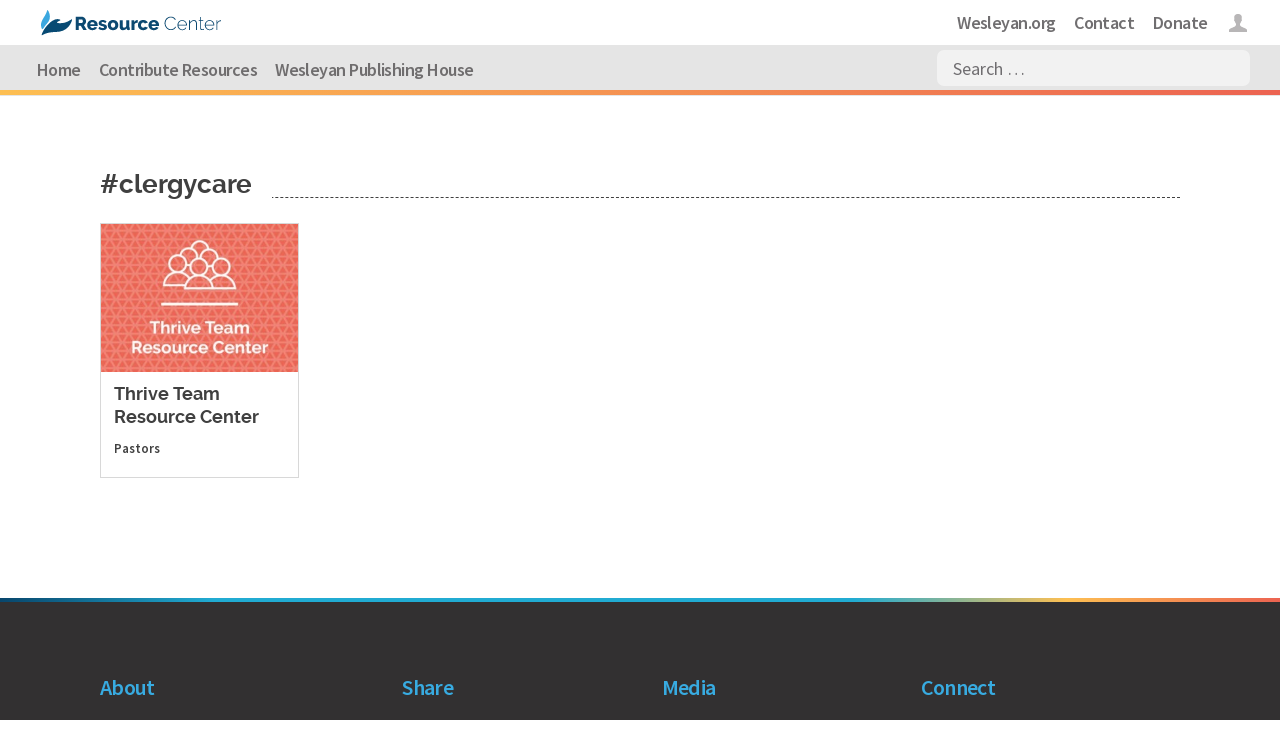

--- FILE ---
content_type: text/css
request_url: https://resources.wesleyan.org/wp-content/themes/Divi-Wesleyan-Church/style.min.css?ver=24.07.4
body_size: 9285
content:
@font-face{font-family:Raleway TWC;font-style:italic;font-weight:600;src:url(fonts/ralewaytwc-semibolditalic-webfont.woff2) format("woff2"),url(fonts/ralewaytwc-semibolditalic-webfont.woff) format("woff")}@font-face{font-family:Raleway TWC;font-style:italic;font-weight:600;src:url(fonts/ralewaytwc-semibold-webfont.woff2) format("woff2"),url(fonts/ralewaytwc-semibold-webfont.woff) format("woff")}@font-face{font-family:Raleway TWC;font-style:normal;font-weight:700;src:url(fonts/ralewaytwc-bold-webfont.woff2) format("woff2"),url(fonts/ralewaytwc-bold-webfont.woff) format("woff")}@font-face{font-family:Raleway TWC;font-style:italic;font-weight:700;src:url(fonts/ralewaytwc-bolditalic-webfont.woff2) format("woff2"),url(fonts/ralewaytwc-bolditalic-webfont.woff) format("woff")}@font-face{font-family:Raleway TWC;font-style:normal;font-weight:800;src:url(fonts/ralewaytwc-extrabold-webfont.woff2) format("woff2"),url(fonts/ralewaytwc-extrabold-webfont.woff) format("woff")}@font-face{font-family:Raleway TWC;font-style:italic;font-weight:800;src:url(fonts/ralewaytwc-extrabolditalic-webfont.woff2) format("woff2"),url(fonts/ralewaytwc-extrabolditalic-webfont.woff) format("woff")}sup{bottom:1ex;font-size:smaller}#wpadminbar .screen-reader-shortcut{top:-200em}.et_pb_member_social_links .et_pb_google_icon:before{content:"\e076"!important}@media (max-width:980px){.et_pb_section{padding:35px 0}.et_pb_fullwidth_section{padding:0}.et_pb_row{width:87%}.et_pb_column .et_pb_row_inner,.et_pb_row{padding:0}.et_pb_column .et_pb_widget:nth-child(n){margin:0!important}.et_pb_column_1_3+.et_pb_column_1_3{padding-bottom:0!important;padding-top:50px}.et_pb_section .et_pb_column .et_pb_module{margin-bottom:10px}.mobile-spacing.et_pb_section{padding:50px 0 30px}.mobile-spacing .et_pb_column .et_pb_row_inner,.mobile-spacing .et_pb_row{padding:0}.mobile-spacing .et_pb_section .et_pb_column .et_pb_module{margin-bottom:30px}.no-mobile-spacing .et_pb_column_1_3+.et_pb_column_1_3{padding-top:0}.et_pb_fullwidth_menu .et_pb_row{min-height:52px}}.et_pb_section_video_bg>.mejs-video{-webkit-transform:translateY(-50%);top:50%;transform:translateY(-50%)}.fluid-width-video-wrapper{overflow:hidden}.et_pb_carousel_item:after{padding-top:56%}@media (max-width:600px){.et_pb_fullwidth_header .et_pb_fullwidth_header_container .et_pb_button_one,.et_pb_fullwidth_header .et_pb_fullwidth_header_container .et_pb_button_two{display:block!important;margin-left:0}}.et_pb_image_container img,.et_pb_post a img{vertical-align:top}body{-webkit-font-variant-ligatures:none;font-variant-ligatures:none}.button,.et_pb_button{font-family:Source Sans Pro,Helvetica,Arial,sans-serif!important;font-weight:700}.button,.button:hover,.et_pb_button,.et_pb_button:hover{letter-spacing:-.03em!important}a.bigblue.big-button,a.smallblue.small-button{background:transparent;border:2px solid #3dbbba!important;border-radius:7px;box-shadow:none;color:#404040!important;display:inline-block;font-family:Source Sans Pro,Helvetica,Arial,sans-serif!important;font-size:18px;font-weight:700!important;line-height:1.7em!important;margin-bottom:20px;padding:.4em 1em;text-shadow:none;transition:all .2s}a.bigblue.big-button{display:block;text-align:center}a.bigblue.big-button:hover,a.smallblue.small-button:hover{background:#3dbbba!important;color:#fefefe!important}body #page-container a.et_pb_button.et_pb_module,body #page-container a.et_pb_button.et_pb_module:hover{padding-left:1em!important;padding-right:1em!important}body #page-container a.et_pb_button.et_pb_module:after{display:none}blockquote{background:#e4e4e4;border:none;border-radius:12px;margin:20px 0 50px;padding:35px 40px 35px 50px}#left-area ul,.comment-content ul,.entry-content ul,.et_pb_text.et_pb_module ul,body.et-pb-preview #main-content .container ul{padding:0 0 1em 41px}#left-area ol,.comment-content ol,.entry-content ol,.et_pb_text.et_pb_module ol,body.et-pb-preview #main-content .container ol{list-style-position:outside;padding:0 0 1em 41px}#left-area ol li,#left-area ul li,.entry-content ol li,.entry-content ul li,.et_pb_text.et_pb_module ol li,.et_pb_text.et_pb_module ul li{padding-bottom:5px}.et_gallery_item{float:left;margin:0 2% 7.47% 0;width:32%}hr{border:none;border-bottom:2px solid #fff;margin:20px auto;width:100px}hr.gray,hr.grey{border:none;border-bottom:2px solid #939193;width:100px}.single .entry-content hr{border:none;border-bottom:4px solid #e9e9e9;margin:50px auto;width:100%}.dotted-line,.et_pb_gutters3 .et_pb_column_4_4 .et_pb_module.dotted-line{margin-bottom:43px}.dotted-line h2{background:#fff;display:inline-block;padding-right:20px}.dotted-line:after{border-bottom:1px dashed #404040;content:" ";display:block;margin:-11px 0 0}.aqua.dotted-line:after{border-bottom:1px dashed #3ebcbc}.top-fray-aqua:before,.top-fray-grey:before,.top-fray-white:before{background-position:0 0;background-repeat:repeat-x;content:"";height:10px;position:absolute;top:-9px;width:100%}.top-fray-grey:before{background-image:url(images/top-fray-grey.png)}.top-fray-aqua:before{background-image:url(images/top-fray-aqua.png)}.top-fray-white:before{background-image:url(images/top-fray-white.png)}h1,h2,h3,h4,h5,h6{font-family:Raleway TWC,Raleway,Helvetica,Arial,Lucida,sans-serif}h2{font-size:32px}h3{font-size:37px}h4{font-size:26px}h5{font-size:23px;text-transform:uppercase}h5,h6{padding-bottom:7px}h6{font-size:28px}.et_pb_text.et_pb_module .entry-content h2,.single .entry-content h2{font-family:Raleway TWC,Raleway,Georgia,Times New Roman,serif;font-size:40px;line-height:1.1;margin-top:10px;padding-bottom:20px}.et_pb_text.et_pb_module .entry-content h3,.single .entry-content h3{font-size:29px;line-height:1.25;margin-top:20px;padding-bottom:12px}.et_pb_text.et_pb_module .entry-content h4,.single .entry-content h4{color:#3dbbb8;font-family:ff-market-web,Helvetica,Arial,sans-serif!important;font-size:50px;font-weight:400;line-height:1.2;margin-top:20px}.et_pb_text.et_pb_module .entry-content h5,.single .entry-content h5{font-family:Source Sans Pro,Georgia,Times New Roman,serif;margin-top:20px;text-transform:uppercase}h4.wigettitle{font-size:20px;line-height:1.2}.et_pb_blurb h4 .market,.et_pb_blurb h4.market,h1 .market,h1.market,h2 .market,h2.market,h3 .market,h3.market,h4 .market,h4.market{font-family:ff-market-web,Helvetica,Arial,Lucida,sans-serif!important;font-size:40px;font-weight:400;line-height:1em;padding-bottom:0}.et_pb_blurb h4 .bigger,.et_pb_blurb h4.bigger,.home .et_pb_blurb h4 .market,.home .et_pb_blurb h4.market,.home h1 .market,.home h1.market,.home h2 .market,.home h2.market,.home h3 .market,.home h3.market,.home h4 .market,.home h4.market,h1 .bigger,h1.bigger,h2 .bigger,h2.bigger,h3 .bigger,h3.bigger,h4 .bigger,h4.bigger{font-size:50px}.aqua{color:#3ebcbc!important}.yellow{color:#fdbe52!important}.white{color:#fff!important}.et_pb_blurb h4 .raleway,.et_pb_blurb h4.raleway,h1 .raleway,h1.raleway,h2 .raleway,h2.raleway,h3 .raleway,h3.raleway,h4 .raleway,h4.raleway{font-family:Raleway TWC,Raleway,Helvetica,Arial,Lucida,sans-serif!important;font-size:25px!important}.return{display:block}.et_pb_main_blurb_image{margin-bottom:10px}.et_pb_blurb h4{padding-bottom:12px}.circular-image img,.et_pb_team_member_image img,img.circular-image{border-radius:50%}.wp-caption{background-color:transparent;border:none;line-height:1.5;padding:0}.wp-caption p.wp-caption-text{font-size:13px;text-align:left}p.et_pb_gallery_caption{font-size:14px;padding:0 4px 5px;text-align:center}.rollover{transition:all 1s ease-in-out}.et_pb_blurb_position_left .et_pb_blurb_container,.et_pb_blurb_position_right .et_pb_blurb_container{vertical-align:middle}#sticker{z-index:1!important}.admin-bar .sticky-wrapper.is-sticky #sticker{top:125px!important}.et_pb_fullwidth_menu .fullwidth-menu-nav>ul{padding:10px 0 0!important}.fullwidth-menu li>a{padding-bottom:17px}@media (min-width:768px){.et_pb_fullwidth_menu .fullwidth-menu-nav,.fullwidth-menu{display:inline-block}.et_mobile_nav_menu{display:none}}@media (max-width:766px){.mobile_menu_bar:before{left:56px}.et_pb_fullwidth_menu .mobile_menu_bar:before{color:#4c4f51;top:15px}.et_pb_fullwidth_menu .mobile_menu_bar:after{color:#4c4f51;content:"MENU";cursor:pointer;font-size:20px;font-weight:700;left:-45px;position:relative;top:6px}}.fade-on-hover a:hover{opacity:.7}.et_pb_tabs_controls li{z-index:5!important}.et_pb_tab ul{list-style:disc}.et_pb_tab ol,.et_pb_tab ul{padding-bottom:1em;padding-left:33px}.et_pb_tab ol{list-style:decimal}#et-secondary-nav li ul,#top-header{background-color:#fff!important}#top-header .container{padding-top:0}#et-top-navigation,#top-header .container{font-weight:400}#main-header{z-index:100}#main-header:after{background:#f39058 linear-gradient(90deg,#fdbf52,#ec6351);bottom:0;content:"";display:block;height:5px;position:absolute;width:100%}#main-header .logo_container{left:-3px;margin-top:10px;max-width:50%;position:absolute;top:-15px;white-space:nowrap}#main-header .logo_container #logo{max-width:100%}#et_top_search{margin:0;position:absolute;right:0;top:5px;width:43px}header #et_mobile_nav_menu,header .et_mobile_nav_menu{display:none!important}#et-top-navigation{float:none}#et-secondary-menu>ul>li a{padding-bottom:13px;padding-top:14px}#top-header .menu-blue a,.et-fixed-header#top-header .menu-blue a{color:#38abe1}#top-header .menu-icons a{padding-left:17px}#top-header .menu-icons a,#top-header .menu-icons a:hover{color:#fff;width:0}#top-header .custom-menu-icon-user a,.et-fixed-header#top-header .custom-menu-icon-user a{background:url(images/icon-user.svg) no-repeat 50%;color:transparent;font-size:10px;height:30px;padding-top:.9em;width:24px}#et_search_icon:before{content:url(images/icon-search-mobile.svg)}@media screen and (min-width:890px){body.admin-bar.et_fixed_nav.et_secondary_nav_enabled #main-header,body.admin-bar.et_non_fixed_nav.et_transparent_nav.et_secondary_nav_enabled #main-header{top:77px!important}body.et_fixed_nav.et_secondary_nav_enabled #main-header{top:50px!important}}.et_show_nav #page-container{margin-top:14px!important;padding-top:80px!important}#et_search_icon:before{content:none}span.et_close_search_field{width:36px}@media screen and (max-width:889px){.et_search_form_container.et_pb_search_form_hidden{height:0!important}.et-search-form input::-webkit-input-placeholder{color:#706e70!important}.et-search-form input:-ms-input-placeholder,.et-search-form input::-ms-input-placeholder{color:#706e70!important}.et-search-form input::placeholder{color:#706e70!important}.container.et_pb_menu_hidden,.container.et_search_form_container.et_pb_search_visible,.et-search-form input,.et_fixed_nav #main-header,.et_fixed_nav #top-header,.et_header_style_left form.et-search-form,.et_header_style_split form.et-search-form,.et_menu_container.et_pb_menu_hidden,.et_menu_container.et_pb_menu_visible,.et_search_form_container input,.et_search_outer,span.et_close_search_field{-webkit-animation:enter 0s 1!important;animation:enter 0s 1!important;transition:0s!important}.et_search_outer{background:#fff!important}.et_search_outer>.container .et-search-form{max-width:100%!important;width:100%!important}.et_search_outer>.container .et-search-form input{padding:11px!important}.et_search_outer>.container .et_close_search_field{height:50px!important}.container.et_search_form_container{-webkit-animation:enter 0s 1!important;animation:enter 0s 1!important;transition:0s!important;z-index:9999!important}.et_search_outer>.container{width:100%}.et_search_outer>.container span.et_close_search_field:after{position:relative;top:9px!important}}.container.et_search_form_container.et_pb_search_form_hidden{-webkit-animation:enter 0s 1!important;animation:enter 0s 1!important;transition:0s!important;z-index:9999!important}#mega-menu-wrap-primary-menu #mega-menu-primary-menu>li.mega-menu-item.mega-toggle-on>a.mega-menu-link,#mega-menu-wrap-primary-menu #mega-menu-primary-menu>li.mega-menu-item>a.mega-menu-link,#mega-menu-wrap-primary-menu #mega-menu-primary-menu>li.mega-menu-item>a.mega-menu-link:focus,#mega-menu-wrap-primary-menu #mega-menu-primary-menu>li.mega-menu-item>a.mega-menu-link:hover,#top-header .menu a{font-weight:600!important}.et_pb_menu_visible #et_search_icon:before,.et_pb_menu_visible #top-menu,.et_pb_menu_visible .mobile_menu_bar{-webkit-animation:none!important;animation:none!important}@media screen and (min-width:890px){#main-header .logo_container{left:37px;margin-top:0;max-width:40%;top:-47px}.container.et_search_form_container,.container.et_search_form_container.et_pb_search_form_hidden{opacity:1!important;z-index:9999!important}.et_search_outer{right:0!important;width:40%!important}#page-container .et_fullwidth_nav .et-search-form{max-width:inherit!important;width:55%!important}span.et_close_search_field{display:none}.et_search_form_container input{font-size:18px;width:86%}.et_fullwidth_nav .et-search-form{background:hsla(0,0%,100%,.5)!important;border-radius:7px;font-size:18px!important;margin:5px 0 9px;max-width:313px!important;width:313px!important}}#mega-menu-wrap-primary-menu #mega-menu-primary-menu>li.mega-menu-megamenu>ul.mega-sub-menu,#mega-menu-wrap-primary-menu #mega-menu-primary-menu>li.mega-menu-megamenu>ul.mega-sub-menu>li.mega-menu-item{padding:0!important}li.mega-menu-item .textwidget{background:#e7e7e7;padding:25px}li.mega-menu-item .textwidget img:first-child{padding-bottom:2px}#mega-menu-wrap-primary-menu #mega-menu-primary-menu .textwidget p{margin:0;padding:0}#mega-menu-wrap-primary-menu #mega-menu-primary-menu>li.mega-menu-megamenu>ul.mega-sub-menu>li.mega-menu-item.mega-menu-item-type-widget{margin:0 70px 0 0;min-width:350px}#mega-menu-wrap-primary-menu #mega-menu-primary-menu .mega-sub-menu .mega-icon-right a.mega-menu-link{display:inline-block!important}#mega-menu-wrap-primary-menu #mega-menu-primary-menu>li.mega-menu-item.mega-icon-right>a.mega-menu-link:before{font-size:12px}#mega-menu-wrap-primary-menu #mega-menu-primary-menu .mega-sub-menu a.mega-menu-link,#mega-menu-wrap-primary-menu #mega-menu-primary-menu li.mega-menu-item{line-height:1.4!important}#mega-menu-wrap-primary-menu #mega-menu-primary-menu>li.mega-menu-megamenu>ul.mega-sub-menu>li.mega-menu-item li.mega-menu-item.mega-login-link>a.mega-menu-link{padding-top:18px!important;text-decoration:underline!important}.icon-external:after,.mega-icon-external:after{color:#afafaf;content:"\f504";font-family:dashicons;font-size:15px;padding-left:10px}.mega-spacer>a,.spacer a{display:none!important}#mega-menu-wrap-primary-menu #mega-menu-primary-menu>li.mega-menu-megamenu>ul.mega-sub-menu>li.mega-menu-item li.mega-menu-item.menu-icon-right>a.mega-menu-link{display:inline-block!important}#mega-menu-wrap-primary-menu #mega-menu-primary-menu>li#mega-menu-item-364.mega-menu-item.mega-current-menu-item>a.mega-menu-link{color:#b8b7b8}div#et-footer-nav .bottom-nav li.menu-item-home a{color:#939193}@media only screen and (min-width:890px){#top-header{font-family:Source Sans Pro,Helvetica,Arial,sans-serif!important;font-weight:700;letter-spacing:-.03em;z-index:99}#main-header{background-color:#e5e5e5}body.et_fixed_nav.et_secondary_nav_enabled #main-header,body.et_non_fixed_nav.et_transparent_nav.et_secondary_nav_enabled #main-header{top:45px!important}#main-header #mega-menu-primary-menu>li>a{font-family:Source Sans Pro,Helvetica,Arial,sans-serif!important;font-weight:700;letter-spacing:-.03em}#mega-menu-wrap-primary-menu #mega-menu-primary-menu>li.mega-menu-item>a.mega-menu-link{display:inline-block}.et_header_style_left #et-top-navigation{padding-left:0!important}#main-header.et-fixed-header{background-color:hsla(60,12%,88%,.9)}#mega-menu-wrap-primary-menu #mega-menu-primary-menu>li.mega-menu-megamenu>ul.mega-sub-menu>li.mega-menu-item{margin-top:42px}#mega-menu-wrap-primary-menu #mega-menu-primary-menu>li.mega-menu-megamenu>ul.mega-sub-menu>li.mega-menu-item:last-child{margin-bottom:42px}nav#top-menu-nav{width:80%}.et_header_style_left #et-top-navigation,.et_header_style_split #et-top-navigation{padding:0!important}.mega-spacer>a,.spacer a{color:transparent!important;cursor:default!important;display:inline-block!important;height:25px!important}.gray-button a,.grey-button a,.mega-gray-button>a.mega-menu-link,.mega-grey-button>a.mega-menu-link{background:#efefef!important;border-radius:12px!important;padding:4px 13px!important}#mega-menu-wrap-primary-menu #mega-menu-primary-menu>li.mega-menu-item.mega-mobile-only{display:none}#mega-menu-wrap-primary-menu #mega-menu-primary-menu>li.mega-menu-megamenu>ul.mega-sub-menu>li.mega-menu-item.mega-menu-clear{clear:none;float:right}#mega-menu-wrap-primary-menu #mega-menu-primary-menu>li.mega-menu-megamenu>ul.mega-sub-menu>li.mega-menu-item li.mega-menu-item.mega-big-blue>a.mega-menu-link{color:#3ebcbc;font-size:18px;font-weight:700;margin-top:15px}#mega-menu-wrap-primary-menu #mega-menu-primary-menu>li.mega-menu-megamenu>ul.mega-sub-menu>li.mega-menu-item li.mega-menu-item.mega-big-blue>a.mega-menu-link:hover{color:#666}}@media only screen and (min-width:890px) and (max-width:980px){#et-secondary-menu,#et-secondary-nav,.et_secondary_nav_only_menu #top-header{display:block!important;float:right!important}.et_fullwidth_nav #main-header .container,.et_fullwidth_nav #top-header .container{padding-left:30px;padding-right:30px;width:100%}.et_fullwidth_nav #main-header .container{height:50px!important}body.et_fixed_nav.et_secondary_nav_enabled #main-header{top:45px!important}.et_fullwidth_nav .et-search-form{height:35px;right:33px}}@media only screen and (min-width:890px) and (max-width:1050px){.et_fullwidth_nav .et-search-form{max-width:169px!important}.et_search_form_container input{font-size:18px;width:128px}li.mega-menu-item .textwidget{display:none}#mega-menu-wrap-primary-menu #mega-menu-primary-menu>li.mega-menu-megamenu>ul.mega-sub-menu>li.mega-menu-item{margin-bottom:42px;margin-left:42px;width:27%}}@media only screen and (max-width:1050px){header .et_pb_fullwidth_menu .fullwidth-menu-nav,header nav#top-menu-nav{display:block!important}}@media only screen and (min-width:890px) and (max-width:1080px){li.mega-menu-item .textwidget{display:none}#mega-menu-wrap-primary-menu #mega-menu-primary-menu>li.mega-menu-megamenu>ul.mega-sub-menu>li.mega-menu-item{margin-bottom:42px;margin-left:42px;width:27%}}@media only screen and (max-width:889px){#mega-menu-wrap-primary-menu .mega-menu-toggle{float:right;margin:-48px 46px 0;width:40px}#mega-menu-wrap-primary-menu .mega-menu-toggle .mega-toggle-block-1:before{color:#706e70;font-size:30px}#mega-menu-wrap-primary-menu #mega-menu-primary-menu li.mega-menu-item.mega-icon-right>a.mega-menu-link:before{font-size:16px;margin:7px 0 0 6px}.et_header_style_left #et-top-navigation,.et_header_style_left .et-fixed-header #et-top-navigation{padding-top:0}#et_search_icon{background:url(images/icon-search-mobile.svg) no-repeat;background-size:contain;display:block;height:28px;margin:0 10px}#et_search_icon:before{content:none}span.logo_helper{display:none}.container.et_pb_search_visible{width:100%}.et-search-form input{color:#404040!important;font-size:20px!important;height:30px!important;line-height:1.5!important;z-index:9999!important}.et-search-form input:-webkit-autofill{background-color:#fff!important;color:#404040!important}.container.et_menu_container{width:96%}.et_header_style_left form.et-search-form,.et_header_style_split form.et-search-form{background:#fff!important;max-width:100%!important;width:100%!important}.et_show_nav #page-container{margin-top:0!important;padding-top:50px!important}#mega-menu-wrap-primary-menu #mega-menu-primary-menu>li.mega-menu-item.mega-current-menu-ancestor>a.mega-menu-link,#mega-menu-wrap-primary-menu #mega-menu-primary-menu>li.mega-menu-item.mega-current-menu-item>a.mega-menu-link,#mega-menu-wrap-primary-menu #mega-menu-primary-menu>li.mega-menu-item.mega-toggle-on>a.mega-menu-link,#mega-menu-wrap-primary-menu #mega-menu-primary-menu>li.mega-menu-item>a.mega-menu-link,#mega-menu-wrap-primary-menu #mega-menu-primary-menu>li.mega-menu-item>a.mega-menu-link:focus,#mega-menu-wrap-primary-menu #mega-menu-primary-menu>li.mega-menu-item>a.mega-menu-link:hover,#mega-menu-wrap-primary-menu #mega-menu-primary-menu>li.mega-menu-megamenu>ul.mega-sub-menu>li.mega-menu-item>a.mega-menu-link{color:#666}#mega-menu-wrap-primary-menu #mega-menu-primary-menu>li.mega-menu-megamenu>ul.mega-sub-menu>li.mega-menu-item.mega-menu-item-type-widget{display:none}#mega-menu-wrap-primary-menu #mega-menu-primary-menu>li.mega-menu-megamenu>ul.mega-sub-menu>li.mega-menu-item{padding:4px 13px!important}#mega-menu-wrap-primary-menu #mega-menu-primary-menu>li.mega-menu-megamenu>ul.mega-sub-menu{margin-bottom:20px;margin-top:0;padding:10px 13px!important}#mega-menu-wrap-primary-menu .mega-menu-toggle.mega-menu-open+#mega-menu-primary-menu{background:#f9f9f9;border-top:1px solid #eee;margin-top:-2px;padding:20px}#mega-menu-wrap-primary-menu #mega-menu-primary-menu .mega-sub-menu a.mega-menu-link,#mega-menu-wrap-primary-menu #mega-menu-primary-menu li.mega-menu-item{line-height:2.6!important}#mega-menu-wrap-primary-menu #mega-menu-primary-menu li.mega-menu-item a{font-size:20px!important}#mega-menu-wrap-primary-menu #mega-menu-primary-menu>li.mega-menu-item>a.mega-menu-link{height:auto;line-height:2.4!important}}@media (max-width:980px){header div#et-top-navigation{padding-left:0!important}}.wide-results .et_pb_row{width:94%}.column5{box-sizing:border-box;margin:0 auto;max-width:1100px}.column5 .et_pb_post{border:0 solid #fff;float:left;margin-bottom:30px;margin-right:2%;width:49%}.column5 .et_pb_post h2{font-family:Source Sans Pro,Helvetica,sans-serif;font-size:18px;letter-spacing:-.02em;line-height:1;margin-top:13px}.column5 .et_pb_post .post-meta,.column5 .et_pb_post .post-meta a{color:#6f6d70!important;font-size:15px!important;font-weight:400;line-height:1.3;text-transform:none}.column5 .et_pb_post .post-meta{color:#bdbbbc!important}.column5 .et_pb_post .post-meta a:hover{color:#404040!important}.column5 .topics{display:block;padding:3px 0 0}.is-filtered .featured-resource{display:none}.featured{background:#3ebcbc;color:#fff;display:inline-block;font-size:13px;font-weight:700;letter-spacing:-.03em;line-height:1;padding:6px 15px;position:absolute;text-transform:uppercase}@media (max-width:750px){.column5 .featured-resource:nth-of-type(2n),.column5 .post:nth-of-type(2n){margin-right:0}.column5 .featured-resource:nth-of-type(odd),.column5 .post:nth-of-type(odd){clear:both}.column5.featured-resource .post:nth-child(5){display:none}}@media (min-width:751px) and (max-width:1023px){.column5 .featured-resource,.column5 .post{width:23.5%}.column5 .featured-resource:nth-of-type(4n+4),.column5 .post:nth-of-type(4n+4){margin-right:0}.column5 .featured-resource:nth-of-type(4n+5),.column5 .post:nth-of-type(4n+5){clear:both}.column5.featured-resource .post:nth-child(5){display:none}}@media (min-width:1024px){.column5 .featured-resource,.column5 .post{width:18.4%}.column5 .featured-resource:nth-of-type(5n+5),.column5 .post:nth-of-type(5n+5){margin-right:0}.column5 .featured-resource:nth-of-type(5n+6),.column5 .post:nth-of-type(5n+6){clear:both}}.dots-list{width:100%}.dots-list ol{list-style:none!important;padding-left:150px}.dots-list ol,.dots-list ol li{margin-bottom:20px;position:relative}.dots-list ol li{margin-top:0}.dots-list ol li .date{font-size:1em;font-weight:700;left:-132px;position:absolute;top:0}.dots-list ol li:before{background:#3ebcbc;bottom:-25px;content:"";left:-24px;position:absolute;top:5px;width:2px}.dots-list ol li:after{background:#b0e4e4;border:2px solid #3ebcbc;border-radius:100%;content:"";height:13px;left:-31px;position:absolute;top:5px;width:13px}.dots-list ol li:last-child:before{background:transparent;content:""}.et_pb_search.et_pb_bg_layout_dark input.et_pb_s{-webkit-font-smoothing:antialiased;border-radius:6px;text-align:left}.et_pb_search.et_pb_bg_layout_dark input.et_pb_s,.et_pb_search.et_pb_bg_layout_dark input.et_pb_searchsubmit{font-family:Source Sans Pro,Helvetica,Arial,sans-serif!important;font-size:20px;font-weight:700;letter-spacing:-.03em}.et_pb_search.et_pb_bg_layout_dark input.et_pb_searchsubmit{background:url(images/icon-search-white.svg) no-repeat 50%;border:0;color:transparent;padding:0;transition:all .2s}.et_pb_search.et_pb_bg_layout_dark input.et_pb_searchsubmit:hover{background-image:url(images/icon-search.svg)}.et_pb_gutters3 .inline-menu .et_pb_column_3_4 .et_pb_widget{width:100%}.inline-menu .et_pb_widget ul li{display:inline;margin-bottom:.5em}.inline-menu li a{padding:10px 20px 10px 0}.et_pb_widget.widget_simple_related_posts_widget a,.et_pb_widget a{color:#666;font-size:100%;line-height:1.35}#menu-submenu-blog.fullwidth-menu a:hover{color:#18adad!important;opacity:1}.post-meta,.post-meta a{color:#404040!important;font-size:13px!important;font-weight:700}.post-meta span{padding:0 6px}.post-meta span.published{padding:0 6px 0 0}.post-content p{font-size:14px!important;line-height:1.5}.post-content .more-link{color:#6f6f6f;font-size:14px!important;font-weight:700;text-transform:uppercase}.post-content a.more-link:hover{color:#3ebcbc}.voices-main .has-post-thumbnail{margin-bottom:20px;position:relative}.voices-main a.entry-featured-image-url{background:#404040}.voices-main img{opacity:.4}.voices-main a.entry-featured-image-url:hover img{opacity:.6}.voices-main .post-meta,.voices-main .post-meta a,.voices-main h2 a{color:#fff!important}.voices-main h2,.voices-main p{bottom:50px;padding:0 20px;position:absolute;text-shadow:0 0 5px rgba(0,0,0,.4)}.voices-main p{bottom:5px}.voices-main .post-content{display:none}.voices-latest .column{float:none!important;margin-right:0!important;width:100%!important}.voices-latest .column .et_pb_post{margin-bottom:2%!important}.voices-latest .et_pb_image_container{float:left!important;margin-top:0;width:50%!important}.voices-latest .et_pb_blog_grid .et_pb_post{padding-top:0}.voices-latest .entry-title,.voices-latest .post-content,.voices-latest .post-meta{float:right!important;margin-top:0;width:50%!important}.popular-posts-sidebar .et_pb_widget,.social-media-sidebar .et_pb_widget{margin-bottom:10px!important}div.wli_popular_posts-class ul li{border:none;margin-bottom:.5em;padding:0}.wli_popular_posts-class .post_thumb img{margin:0 15px 0 0!important;padding:0!important}.et_pb_bg_layout_light .et_pb_widget li a{color:#404040}.wli_popular_posts-class ul li:last-child{margin:0;padding:0}div.et_pb_sidebar_0.et_pb_widget_area h3:first-of-type,div.widget_simple_related_posts_widget a,div.wli_popular_posts-class h3{color:#666;font:500 18px Source Sans Pro;line-height:1.4;padding:0}@media (min-width:1024px){.photo-below-title .et_pb_post h2{margin-top:0;position:absolute;top:0}.photo-below-title .et_pb_post .post-meta{position:absolute;top:30px}.photo-below-title .et_pb_post .entry-featured-image-url{margin-top:73px}}.no-excerpt .post-content{display:none}.et_pb_gutters3 .news-latest .et_pb_column_4_4 .et_pb_blog_grid .column.size-1of2{float:none;margin-right:0;width:100%}.et_pb_gutters3 .news-latest .et_pb_column_4_4 .et_pb_blog_grid .column.size-1of2 .et_pb_post{margin-bottom:2%}.news-latest .et_pb_image_container{float:left;width:50%}.news-latest .entry-title,.news-latest .post-content{float:right;width:50%}.signup .et_pb_code{margin:0 auto;max-width:530px;width:90%}.signup form{position:relative}.signup input[type=email]{-webkit-font-smoothing:antialiased;background-color:transparent;border:2px solid hsla(0,0%,100%,.4);border-radius:4px;color:#fff;font-family:Source Sans Pro,Helvetica,Arial,sans-serif!important;font-size:20px;font-weight:700;letter-spacing:-.03em;line-height:1;padding:.55em;width:100%}.signup input[type=email]:focus,.signup input[type=email]:focus+input[type=submit]{border-color:#fff}.signup input[type=submit]{background:url(images/icon-arrow-white.svg) no-repeat 50%;border:none;color:transparent;cursor:pointer;font-family:Source Sans Pro,Helvetica,Arial,sans-serif!important;font-size:20px;font-weight:700;letter-spacing:-.03em;line-height:1;margin-left:-4px;min-width:55px;padding:.7em 0;position:absolute;right:0;top:0;transition:all .2s}.signup input[type=submit]:hover{background-image:url(images/icon-search.svg)}.styled-events .post{text-align:center}.styled-events .more-link{-webkit-font-smoothing:antialiased;border:2px solid #3ebcbc;border-radius:7px;color:#323031;display:inline-block;font-family:Source Sans Pro,Helvetica,Arial,sans-serif!important;font-size:20px;font-weight:700;letter-spacing:-.03em;line-height:1.7em!important;margin:22px 0 10px;padding:.3em 1em;position:relative;text-transform:capitalize;transition:all .2s}.styled-events .more-link:hover{background:#3ebcbc;color:#fff}.styled-events .et_pb_blog_grid h2{font-size:26px;margin:36px 0 9px}h1.entry-title{font-size:37px;line-height:1.2;margin:15px 0 8px}.single #main-content .container{position:relative;width:90%}.single .post-meta{color:#d3d6db!important;margin-bottom:0!important;padding-bottom:0!important}.single .post-meta .author a{color:#38ade2!important}.single .post-meta .author a:hover,.single .post-meta .published{color:#404040!important}.single .post-meta a{padding:0 6px}.single .post-meta .author a{padding:0}.single .post-meta .categories{padding:0 8px}.single .post-meta .categories a{background:#38abe1;border-radius:2px;color:#fff!important;margin:0 2px;padding:0 4px}.single .summary{font-size:24px;line-height:1.3;margin:10px 0 28px}.single #left-area ul.et_pb_social_media_follow{margin:0;padding:1em 0}.single .et_pb_post .entry-content,.single .et_pb_post .entry-content .et_pb_section{padding:0}.single .post-meta.footer{color:#404040;font-size:15px!important;font-weight:400}.single .post-meta.footer .title{color:#404040;font-size:15px!important;font-weight:700;padding:0}.single .post-meta.footer a{font-weight:400;padding:0 3px}.single .post-meta.footer a:hover{background:#f0f0f0;color:#38ade2!important}.remove-bar{display:none}.single .entry-content p a{border-bottom:1px solid #38ade2}.single .entry-content a.button{background:transparent;border:2px solid #3dbbba;border-radius:7px;color:#404040;display:inline-block;font-family:Source Sans Pro,Helvetica,Arial,sans-serif!important;font-size:20px;font-weight:700;line-height:1.7em!important;margin-bottom:20px;padding:.5em 1em;transition:all .2s}.single .entry-content a.button:hover{background:#3ebcbc}.single .entry-content a:hover{background:#fef7ec}.single .entry-content .et_pb_slider:hover .et-pb-arrow-next,.single .entry-content .et_pb_slider:hover .et-pb-arrow-prev,.single .entry-content a.et_pb_video_play:hover{background:transparent}.single .entry-content p:last-of-type{border-bottom:none}.download-resource-area{background:#e4e4e4;border-radius:6px;margin-bottom:50px}.download-resource-area .download-link{margin:30px;text-align:center}.download-resource-area .button{background:#3ebcbc;border-radius:10px;color:#fff;display:block;font-size:30px;padding:25px;text-align:center}.single .download-resource-area .button.offsite{font-size:26px}.download-resource-area a.button:hover{background:#34adac}.download-resource-area a.button:focus{background:#289f9e}.download-resource-area .download-link .title{font-size:15px;line-height:1;padding-top:6px}.download-resource-area .download-link .title span{white-space:nowrap}.download-resource-area .download-details{border-top:1px solid #fff;font-size:16px;line-height:1.8;padding:30px}.download-resource-area .download-details ul{list-style:disc;padding-left:20px;padding-top:5px}.download-resource-area .post-meta{border-top:1px solid #fff;line-height:2em;padding:30px!important}.download-resource-area .post-meta .title{color:#666;display:block;line-height:1;padding:20px 0 5px}.download-resource-area .post-meta .title.topics{padding:0 0 5px}.download-resource-area .post-meta .list{color:#777!important;padding:0}.download-resource-area .post-meta .list a{color:#777!important;font-weight:400;line-height:1;padding:0}.download-resource-area .post-meta .list a:hover{text-decoration:underline}.download-resource-area .share{border-top:1px solid #fff;min-height:85px;padding:17px 30px 10px}.download-resource-area .post-meta .list a.post-edit-link,.download-resource-area a.post-edit-link{color:red!important;text-decoration:underline}.download-resource-area .post-edit-link:hover{color:red;text-decoration:none}.download-resource-area .meta .post-edit-link{font-size:15px}.container:before{background-color:transparent!important}.et_pb_widget_area_right{border-left:0!important}.et_pb_widget_area_left{border-right:0!important}@media screen and (max-width:767px){.single .download-resource-area .button{font-size:23px}}@media screen and (min-width:768px){.single .download-resource-area .download-link .title{line-height:1;padding-top:8px}.single .download-resource-area .post-meta .title{font-size:18px}.single .download-resource-area .post-meta .list a{font-size:16px!important}}@media screen and (max-width:980px){.single #content-area{margin:auto;max-width:800px}.single .download-resource-area{padding-top:1px}.single #main-content .container{padding-top:7%;width:87%}}@media screen and (min-width:981px){.single #left-area{width:64.125%}.single #sidebar{padding:0;width:34.875%}.single .download-resource-area{float:left;width:34.875%}}.mobile-only.download-resource-area{background:#efefef;float:none;margin-bottom:1px;width:100%}.mobile-only.download-resource-area .download-link{margin-bottom:0}@media screen and (min-width:981px){.mobile-only.download-resource-area{display:none}}.single .entry-content .mobile-only.download-resource-area a.button{background:#3ebcbc;border-radius:10px;color:#fff;display:block;font-size:23px;line-height:1em!important;padding:25px;text-align:center}.mobile-only.download-resource-area .title{padding-bottom:20px}.mobile-only.download-resource-area .title a{border:none;color:#333;font-size:17px}.mobile-only.download-resource-area .title a:hover{background:transparent;border:none}#left-area .entry-content .widget.type-download ul,#left-area .entry-content .widget.type-linklist ul{border-radius:4px;list-style:none;margin:0;overflow:hidden;padding:0}.widget.type-download li+li a,.widget.type-download li+li p,.widget.type-linklist li+li a,.widget.type-linklist li+li p{border-top:1px solid #dcdcdc}.widget.type-download a,.widget.type-download p,.widget.type-linklist a,.widget.type-linklist p{background-color:#f5f5f5;color:#0c4970;display:block;font-size:.9em;margin:0;padding:10px 50px;position:relative}.widget.type-download a:hover,.widget.type-linklist a:hover{background-color:#e8e8e8}.widget.type-download a:focus,.widget.type-linklist a:focus{background-color:#dadada}.widget.type-download a{background-image:url(images/icon-toolbox.svg);background-position:18px;background-repeat:no-repeat}.widget.type-download a:after,.widget.type-linklist a:after{content:url(images/icon-arrow-right.svg);float:right;right:15px}.widget.type-download a:after,.widget.type-download a:before,.widget.type-download p:after,.widget.type-download p:before,.widget.type-linklist a:after,.widget.type-linklist a:before,.widget.type-linklist p:after,.widget.type-linklist p:before{display:block;font-size:1.2em;line-height:1;margin-top:-.6em;position:absolute;top:56%}.archive-title h2{font-size:26px;margin-top:0}.archive-title.dotted-line{margin:20px 0}.archive-description{margin:0 0 25px}.archive #left-area .post-meta,.archive #left-area .post-meta span,.search #left-area .post-meta,.search #left-area .post-meta span{padding:0}.pagination .alignright{float:none;text-align:center}.paged .pagination .alignright{float:right;text-align:inherit}.archive .container,.search .container{width:92%}@media (min-width:981px){.archive-title{width:100%}.archive #sidebar,.search #sidebar{margin-top:-44px}}@media (max-width:889px){.archive #main-content .container,.search #main-content .container{padding-top:0}}.archive #main-content .container:before,.search #main-content .container:before{display:none}.archive #left-area{float:none;padding-right:0;width:100%}.archive #sidebar{display:none}.search-no-results #left-area .entry{padding:1em 0}.archive .et_pb_post>a,.search .et_pb_post>a{display:block;margin:-13px -13px 10px}.archive #left-area .et_pb_post,.search #left-area .et_pb_post{background-color:#fff;border:1px solid #d8d8d8;display:inline-block;float:left;font-size:16px;line-height:1.4;margin-bottom:25px;margin-right:2%;padding:13px;vertical-align:top;width:49%;word-wrap:break-word}@media (max-width:420px){.archive #left-area .et_pb_post:nth-child(2n),.search #left-area .et_pb_post:nth-child(2n){margin-right:0}.archive #left-area .et_pb_post:nth-child(odd),.search #left-area .et_pb_post:nth-child(odd){clear:both}}@media (min-width:421px) and (max-width:600px){.archive #left-area .et_pb_post,.search #left-area .et_pb_post{width:32%}.archive #left-area .et_pb_post:nth-child(3n+3),.search #left-area .et_pb_post:nth-child(3n+3){margin-right:0}.archive #left-area .et_pb_post:nth-child(3n+4),.search #left-area .et_pb_post:nth-child(3n+4){clear:both}}@media (min-width:601px) and (max-width:920px){.archive #left-area .et_pb_post,.search #left-area .et_pb_post{width:23.5%}.archive #left-area .et_pb_post:nth-child(4n+4),.search #left-area .et_pb_post:nth-child(4n+4){margin-right:0}.archive #left-area .et_pb_post:nth-child(4n+5),.search #left-area .et_pb_post:nth-child(4n+5){clear:both}}@media (min-width:921px){.archive #left-area .et_pb_post{width:18.4%}.archive #left-area .et_pb_post:nth-child(5n+5){margin-right:0}.archive #left-area .et_pb_post:nth-child(5n+6){clear:both}.search #left-area .et_pb_post{width:23.5%}.search #left-area .et_pb_post:nth-child(4n+4){margin-right:0}.search #left-area .et_pb_post:nth-child(4n+5){clear:both}}.archive #left-area .et_pb_post h2,.search #left-area .et_pb_post h2{font-size:18px;line-height:1.3;margin-top:12px}.archive #left-area .et_pb_post.format-audio,.archive #left-area .et_pb_post.format-link,.archive #left-area .et_pb_post.format-quote,.search #left-area .et_pb_post.format-audio,.search #left-area .et_pb_post.format-link,.search #left-area .et_pb_post.format-quote{padding:0}.archive .et_pb_post .et_audio_content,.archive .et_pb_post .et_main_video_container,.archive .et_pb_post .et_pb_image_container,.archive .et_pb_post .et_pb_slider,.search .et_pb_post .et_audio_content,.search .et_pb_post .et_main_video_container,.search .et_pb_post .et_pb_image_container,.search .et_pb_post .et_pb_slider{margin:-20px -20px 10px}.archive .et_pb_post.format-audio .et_audio_content{margin:0 -38px}.archive .et_pb_post .et_pb_slider .et_pb_slide,.search .et_pb_post .et_pb_slider .et_pb_slide{min-height:180px}.archive .pagination,.search .pagination{font-size:20px;padding:20px 0 52px}.archive .pagination a,.search .pagination a{border:2px solid transparent;border-radius:7px;padding:.3em 1em}.archive .pagination a:hover,.search .pagination a:hover{border-color:#3ebcbc;color:#323031;text-decoration:none}@media screen and (max-width:767px){.archive .et_pb_post.format-audio .et_audio_content,.search .et_pb_post.format-audio .et_audio_content{margin:0}.archive #left-area .et_pb_post.format-audio .et_audio_container .mejs-controls .mejs-time-rail .mejs-time-total,.archive #left-area .et_pb_post.format-audio .et_audio_container .mejs-controls div.mejs-time-rail,.search #left-area .et_pb_post.format-audio .et_audio_container .mejs-controls .mejs-time-rail .mejs-time-total,.search #left-area .et_pb_post.format-audio .et_audio_container .mejs-controls div.mejs-time-rail{min-width:300px!important;width:300px!important}}.type-page.post-password-required .et_password_protected_form{margin:auto;max-width:795px;overflow:hidden;padding-bottom:30px;padding-top:58px;position:relative;width:80%}.shareholic-item-enter-left-animation{-webkit-animation:enter 0s 1!important;animation:enter 0s 1!important}.entry-content .shareaholic-canvas:first-child{border-bottom:1px solid #e0e0e0;margin-bottom:23px;padding-bottom:4px}.entry-content .shareaholic-canvas:last-child{border-top:1px solid #e0e0e0;margin-top:23px;padding-top:19px}div.shareaholic-share-buttons-container ul.shareaholic-share-buttons{margin:0!important}div.shareaholic-share-buttons-container.rectangle ul.shareaholic-share-buttons li.shareaholic-share-button{height:29px;padding:0 10px 0 0!important;width:73px!important}div.shareaholic-share-buttons-container.rectangle .shareaholic-share-button-container .shareaholic-service-icon{height:29px;width:73px}div.shareaholic-share-buttons-container.rectangle ul.shareaholic-share-buttons li.shareaholic-share-button .share-button-verb{line-height:29px!important}div.shareaholic-share-buttons-container.rectangle.flat .shareaholic-share-button-container .shareaholic-service-icon:before{left:9px;top:8px}div ul.shareaholic-share-buttons li.shareaholic-share-button i.shareaholic-service-icon[class*=service-all],div ul.shareaholic-share-buttons li i.shareaholic-service-icon[class*=service-all],div ul li.shareaholic-share-button i.shareaholic-service-icon[class*=service-all],div ul li i.shareaholic-service-icon[class*=service-all]{background-color:#fff;border:1px solid #e0e0e0;color:#969696!important;width:40px}.download-resource-area ul.shareaholic-share-buttons li.shareaholic-share-button i.shareaholic-service-icon[class*=service-all],.download-resource-area ul.shareaholic-share-buttons li i.shareaholic-service-icon[class*=service-all],.download-resource-area ul li.shareaholic-share-button i.shareaholic-service-icon[class*=service-all],.download-resource-area ul li i.shareaholic-service-icon[class*=service-all]{background-color:transparent;border:1px solid silver!important;width:40px}div ul.shareaholic-share-buttons li.shareaholic-share-button i.shareaholic-service-icon[class*=service-all]:before,div ul.shareaholic-share-buttons li i.shareaholic-service-icon[class*=service-all]:before,div ul li.shareaholic-share-button i.shareaholic-service-icon[class*=service-all]:before,div ul li i.shareaholic-service-icon[class*=service-all]:before{content:none}div.shareaholic-share-buttons-container.rectangle ul.shareaholic-share-buttons li.shareaholic-share-button .service-all+.share-button-verb{left:10px}.service-all+.share-button-verb b{color:#969696!important;display:none}.service-all+.share-button-verb:before{color:#969696!important;content:"···";font-size:20px}.search-filter>.et_pb_row{width:94%}.search-filter .search-filter-container{display:block;padding:23px 0}.search-filter .search-filter-container:after,.search-filter .search-filter-container:before{content:" ";display:table}.search-filter .search-filter-container:after{clear:both}.search-filter button,.search-filter select{border-radius:6px;font-family:Source Sans Pro,Helvetica,Arial,sans-serif!important;font-size:1.1rem;width:100%}.search-filter select{-moz-appearance:none;-webkit-appearance:none;appearance:none;background:#fafafa url(images/br_down.png) no-repeat center right 14px;border:none;font-weight:400;height:55px;padding:0 34px 0 .75em}.search-filter select::-ms-expand{display:none}.search-filter button{background:#606060;border:2px solid #606060;color:#fff;cursor:pointer;display:inline-block;font-weight:500;height:55px;letter-spacing:-.03em;line-height:0;padding:0 .75em;transition:all .2s}.search-filter button:hover{background-color:#505050;border-color:#505050}.search-filter button:disabled{background:none;border:2px solid #fff;color:#b2b2b2;cursor:default}.search-filter .search-filter-container{display:flex;gap:20px;justify-content:center}.search-filter .facetwp-facet{display:block;flex-basis:100%;list-style-type:none;margin-bottom:0;max-width:200px;position:relative;text-align:center}@media (max-width:650px){.search-filter .search-filter-container{display:block}.search-filter .facetwp-facet{display:inline-block;float:left;max-width:none;width:100%}.search-filter .facetwp-facet+.facetwp-facet{margin:1em 0 0}}.search-filter .facetwp-overlay{display:none}.search-filter .facetwp-overlay~*{opacity:.4}#sidebar .et_pb_widget{margin-bottom:30px}.widget_simple_related_posts_widget li{line-height:23px}#sidebar .et_pb_widget:first-child{border-top:3px solid #fcbd53;padding-top:32px}#sidebar .et_pb_widget:last-child{border-bottom:3px solid #fcbd53;padding-bottom:34px}div.wli_popular_posts-class ul,div.wli_popular_posts-class ul li{float:none}#sidebar h4{font-size:24px;margin-bottom:.75em}@media (max-width:1200px){#sidebar h4{font-size:20px}}@media (max-width:980px){#sidebar{margin-top:60px;padding-bottom:0}}#main-footer{line-height:1.4em;position:relative}#main-footer:before{background:#21abd2 linear-gradient(90deg,#08466c,#21abd2,#21abd2,#21abd2,#21abd2,#fdbf52,#ec6351);content:"";display:block;height:4px;position:absolute;top:0;width:100%}#footer-widgets{padding:75px 0 0}.et_pb_gutters3 .footer-widget{color:#aaa;margin-bottom:3%}#main-footer .footer-widget .fwidget{margin-bottom:0;padding-right:15px;width:24%!important}#main-footer .footer-widget .fwidget:first-child{width:28%!important}.footer-widget h4{font:700 22px Source Sans Pro,Helvetica,Arial,sans-serif;letter-spacing:-.03em;padding-bottom:16px}#main-footer .footer-widget:first-child h4{color:#38abe1}#footer-widgets .footer-widget li{line-height:1.3;padding-left:0}#footer-widgets .footer-widget li:before{content:none}#footer-widgets .et_pb_widget a{color:#fff}#footer-widgets a:hover,.footer-widget{color:#aaa}#footer-logo{background:url(images/The-Wesleyan-Church-BW-logo.svg) no-repeat;color:transparent;display:block;height:33px;width:250px}.et-social-icons li{margin-left:17px}.et-social-icons li a{background:#fff;border-radius:50%;line-height:1;min-height:31px;min-width:31px;padding-top:6px}#footer-bottom{margin:60px auto 20px;max-width:650px}.bottom-nav{padding:28px 0 60px;text-align:center}.bottom-nav a{color:#939193;font-weight:400}.bottom-nav li{padding-right:15px}@media (max-width:980px){#footer-widgets{margin:0 auto;max-width:600px}#main-footer .footer-widget:nth-child(n){margin:0!important;width:100%!important}#main-footer .footer-widget .fwidget:nth-child(odd){clear:left;margin-bottom:12%!important;margin-right:15%!important;width:50%!important}#main-footer .footer-widget .fwidget:nth-child(2n){margin-right:0!important;width:35%!important}#footer-logo{margin:20px auto 0}#footer-bottom{margin:20px auto}}@media (max-width:500px){#main-footer .container{width:100%}#main-footer .footer-widget .fwidget:nth-child(2n){padding-right:0;width:46%!important}#main-footer .footer-widget .fwidget:nth-child(odd){margin-bottom:8%!important;margin-right:0!important;padding-left:20px;width:54%!important}#main-footer .footer-widget .fwidget:first-child{height:auto}.bottom-nav,.bottom-nav a{font-size:20px!important}.bottom-nav{padding:10px 0 60px}.et_pb_widget{width:50%}#footer-logo{display:none}#footer-bottom{margin-bottom:0}.bottom-nav li{line-height:1.4;padding-left:12px;padding-right:12px}.et-social-icons li:first-child{margin-left:0}}.twc-posts-grid{margin:1em 0 2em}.twc-posts-grid .et_pb_post{margin-bottom:3.5%}.twc-posts-grid .et_pb_image_container{margin-bottom:19px}.twc-posts-grid .post-meta span{padding:0}@media (min-width:501px) and (max-width:980px){.twc-posts-grid .et_pb_post{float:left;margin-right:3%;width:48.5%}.twc-posts-grid .et_pb_post:nth-child(2n){margin-right:0}.twc-posts-grid .et_pb_post:nth-child(odd){clear:left}}@media (min-width:981px){.twc-posts-grid .et_pb_post{float:left;margin-right:3%;width:31.25%}.twc-posts-grid .et_pb_post:nth-child(3n){margin-right:0}.twc-posts-grid .et_pb_post:nth-child(3n+1){clear:left}}.search .archive-title{margin-bottom:40px}@media (min-width:981px){.search .archive-title{float:left;padding-right:5.5%;width:79.125%}}.search #sidebar .et_pb_widget{margin-bottom:30px}.search #sidebar .facetwp-facet-search{display:none}.search #sidebar .et_pb_button{margin-bottom:20px;padding:0 12px!important}.search #sidebar .facetwp-facet{margin:-10px 0 0}.search #sidebar .facetwp-facet input,.search #sidebar .facetwp-facet select{background-color:#fff;border:1px solid #cfd4d8;color:#595d64;font-size:13px;font-style:normal;font-weight:400;height:auto;line-height:13px;min-width:auto!important;padding:6.5px;width:100%}.search #sidebar .facetwp-facet .facetwp-input-wrap{width:100%}

--- FILE ---
content_type: image/svg+xml
request_url: https://resources.wesleyan.org/wp-content/themes/Divi-Wesleyan-Church/images/icon-user.svg
body_size: 241
content:
<?xml version="1.0" encoding="utf-8"?>
<!-- Generator: Adobe Illustrator 16.0.4, SVG Export Plug-In . SVG Version: 6.00 Build 0)  -->
<!DOCTYPE svg PUBLIC "-//W3C//DTD SVG 1.1//EN" "http://www.w3.org/Graphics/SVG/1.1/DTD/svg11.dtd">
<svg version="1.1" id="Layer_1" xmlns="http://www.w3.org/2000/svg" xmlns:xlink="http://www.w3.org/1999/xlink" x="0px" y="0px"
	 width="17.776px" height="17.021px" viewBox="3.224 0 17.776 17.021" enable-background="new 3.224 0 17.776 17.021"
	 xml:space="preserve">
<path fill="#B8B6B7" d="M17.143,12.715c-2.33-0.849-3.076-1.565-3.076-3.1c0-0.921,0.71-0.621,1.025-2.308
	c0.129-0.699,0.759-0.01,0.88-1.607c0-0.638-0.344-0.796-0.344-0.796s0.173-0.94,0.243-1.667C15.954,2.333,15.347,0,12.113,0
	C8.877,0,8.271,2.333,8.355,3.236c0.069,0.727,0.243,1.667,0.243,1.667s-0.342,0.16-0.342,0.797c0.12,1.597,0.748,0.908,0.878,1.607
	c0.312,1.687,1.024,1.386,1.024,2.308c0,1.535-0.745,2.252-3.075,3.099c-2.339,0.854-3.859,1.722-3.859,2.315v1.991h8.889H21V15.03
	C21,14.437,19.482,13.568,17.143,12.715"/>
</svg>


--- FILE ---
content_type: image/svg+xml
request_url: https://resources.wesleyan.org/wp-content/uploads/resource-center-logo.svg
body_size: 4495
content:
<?xml version="1.0" encoding="utf-8"?>
<!-- Generator: Adobe Illustrator 16.0.4, SVG Export Plug-In . SVG Version: 6.00 Build 0)  -->
<!DOCTYPE svg PUBLIC "-//W3C//DTD SVG 1.1//EN" "http://www.w3.org/Graphics/SVG/1.1/DTD/svg11.dtd">
<svg version="1.1" id="Layer_1" xmlns="http://www.w3.org/2000/svg" xmlns:xlink="http://www.w3.org/1999/xlink" x="0px" y="0px"
	 width="200px" height="30px" viewBox="0 0 200 30" enable-background="new 0 0 200 30" xml:space="preserve">
<title>the wesleyan church resources logo v2</title>
<path fill="#074A73" d="M0.736,27.219c1.512-4.787,6.804-12.181,12.349-15.457c3.864-2.268,6.552-1.764,7.98-1.092
	c0.672,0.336,0.588,0.84-0.084,1.092c-1.26,0.504-3.36,1.596-3.192,2.353c0,0.252,0.252,0.252,0.588,0.336
	c2.719,0.372,5.483,0.229,8.149-0.42c2.575-0.799,5.011-1.989,7.225-3.528c0.672-0.42,1.008-0.252,0.756,0.672
	c-1.008,3.612-4.957,13.104-17.894,13.273C7.876,24.531,3.34,26.715,1.492,27.891C0.736,28.395,0.568,27.723,0.736,27.219"/>
<path fill="#3AA7DF" d="M0.736,20.414c-0.84-1.932-1.68-5.88,1.848-11.256C5.272,5.041,6.28,2.521,6.7,1.01
	c0.336-1.345,0.672-1.261,1.26-0.252c1.512,2.604,3.696,8.4-0.588,13.356c-1.824,2.099-3.507,4.315-5.04,6.636
	C1.576,21.591,1.072,21.339,0.736,20.414"/>
<path fill="#0C4971" d="M38.552,22.223V7.453h6.657c0.667-0.006,1.326,0.144,1.924,0.438c0.577,0.281,1.096,0.67,1.529,1.144
	c0.429,0.47,0.77,1.012,1.008,1.601c0.238,0.574,0.362,1.188,0.364,1.809c0.005,0.881-0.217,1.75-0.645,2.52
	c-0.411,0.742-1.022,1.354-1.764,1.766l3.245,5.49h-3.847l-2.83-4.764h-2.229v4.764L38.552,22.223z M41.964,14.484h3.12
	c0.419-0.01,0.808-0.224,1.04-0.572c0.305-0.428,0.459-0.943,0.437-1.468c0.027-0.532-0.152-1.054-0.499-1.456
	c-0.267-0.327-0.661-0.523-1.082-0.54h-3.016V14.484z"/>
<path fill="#0C4971" d="M57.128,22.432c-0.843,0.014-1.681-0.14-2.465-0.449c-0.692-0.274-1.321-0.688-1.848-1.215
	c-0.504-0.509-0.898-1.113-1.158-1.781c-0.264-0.672-0.398-1.389-0.396-2.11c-0.005-0.763,0.129-1.521,0.396-2.236
	c0.254-0.684,0.643-1.31,1.144-1.84c0.519-0.541,1.146-0.967,1.841-1.25c0.79-0.316,1.635-0.471,2.486-0.457
	c0.848-0.015,1.689,0.141,2.476,0.457c0.689,0.283,1.312,0.705,1.83,1.24c0.498,0.515,0.883,1.127,1.134,1.797
	c0.257,0.686,0.388,1.412,0.385,2.144c0,0.194-0.008,0.387-0.021,0.571c-0.011,0.164-0.032,0.326-0.063,0.488h-8.07
	c0.012,0.647,0.304,1.262,0.801,1.681c0.461,0.375,1.039,0.577,1.633,0.571c0.49-0.002,0.973-0.123,1.405-0.354
	c0.411-0.194,0.734-0.537,0.903-0.959l2.829,0.789c-0.448,0.877-1.142,1.607-1.997,2.101C59.386,22.18,58.264,22.461,57.128,22.432z
	 M59.438,15.732c-0.036-0.623-0.303-1.208-0.75-1.644c-0.434-0.404-1.009-0.621-1.601-0.604c-0.598-0.021-1.18,0.201-1.612,0.614
	c-0.436,0.437-0.698,1.017-0.738,1.631h4.701V15.732z"/>
<path fill="#0C4971" d="M68.78,22.432c-0.934-0.002-1.86-0.152-2.746-0.449c-0.848-0.266-1.63-0.709-2.293-1.301l1.185-2.037
	c0.606,0.426,1.259,0.781,1.944,1.062c0.58,0.239,1.2,0.364,1.826,0.373c0.348,0.021,0.695-0.06,0.998-0.229
	c0.23-0.141,0.366-0.396,0.354-0.664c-0.005-0.299-0.178-0.568-0.447-0.697c-0.5-0.245-1.027-0.432-1.571-0.553
	c-0.734-0.207-1.355-0.406-1.861-0.603c-0.439-0.157-0.855-0.374-1.238-0.644c-0.294-0.207-0.53-0.486-0.686-0.812
	c-0.146-0.342-0.217-0.711-0.208-1.082c-0.016-1.039,0.444-2.027,1.247-2.684c0.412-0.332,0.881-0.586,1.383-0.748
	c0.561-0.185,1.148-0.276,1.738-0.271c0.779-0.005,1.553,0.107,2.299,0.332c0.767,0.254,1.473,0.664,2.07,1.207l-1.29,1.998
	c-0.52-0.373-1.078-0.687-1.666-0.937c-0.448-0.187-0.929-0.285-1.415-0.292c-0.318-0.01-0.635,0.065-0.915,0.219
	c-0.377,0.24-0.487,0.74-0.247,1.117c0.07,0.109,0.166,0.201,0.277,0.266c0.483,0.225,0.99,0.393,1.513,0.499
	c0.666,0.172,1.322,0.381,1.966,0.625c0.465,0.169,0.902,0.402,1.301,0.697c0.312,0.229,0.562,0.533,0.729,0.884
	c0.16,0.373,0.239,0.776,0.229,1.187c0.036,1.004-0.413,1.963-1.207,2.58C71.1,22.156,69.947,22.494,68.78,22.432z"/>
<path fill="#0C4971" d="M80.053,22.432c-0.851,0.014-1.696-0.143-2.485-0.459c-0.692-0.281-1.319-0.701-1.842-1.236
	c-0.498-0.52-0.885-1.135-1.134-1.811c-0.513-1.391-0.513-2.918,0-4.308c0.249-0.675,0.636-1.29,1.134-1.808
	c0.523-0.537,1.149-0.963,1.842-1.25c0.788-0.322,1.634-0.481,2.485-0.467c0.849-0.016,1.69,0.144,2.476,0.467
	c0.688,0.289,1.311,0.715,1.83,1.25c0.499,0.52,0.889,1.135,1.145,1.808c0.264,0.687,0.398,1.417,0.396,2.153
	c0.002,0.733-0.129,1.465-0.385,2.151c-0.25,0.677-0.636,1.293-1.135,1.812c-0.521,0.535-1.148,0.955-1.84,1.236
	C81.749,22.289,80.904,22.445,80.053,22.432z M77.616,16.771c-0.036,0.752,0.209,1.489,0.688,2.069
	c0.436,0.511,1.077,0.798,1.748,0.781c0.33,0.003,0.657-0.067,0.957-0.209c0.289-0.14,0.547-0.337,0.756-0.582
	c0.225-0.269,0.398-0.574,0.51-0.906c0.128-0.37,0.191-0.762,0.188-1.153c0.037-0.75-0.208-1.488-0.688-2.068
	c-0.428-0.508-1.062-0.795-1.726-0.78c-0.667-0.007-1.304,0.283-1.737,0.79c-0.225,0.268-0.398,0.574-0.511,0.904
	c-0.126,0.371-0.188,0.762-0.183,1.154H77.616z"/>
<path fill="#0C4971" d="M90.849,22.432c-0.967,0.064-1.908-0.324-2.548-1.052c-0.636-0.899-0.94-1.989-0.864-3.088v-6.99h3.329
	v6.263c-0.035,0.537,0.104,1.072,0.396,1.526c0.262,0.354,0.684,0.554,1.123,0.532c0.453-0.004,0.898-0.125,1.291-0.354
	c0.474-0.299,0.855-0.725,1.102-1.229v-6.739h3.328v7.177c-0.022,0.242,0.032,0.486,0.156,0.696c0.145,0.15,0.343,0.237,0.551,0.238
	v2.81c-0.267,0.062-0.537,0.105-0.811,0.135c-0.223,0.021-0.42,0.029-0.603,0.029c-1.192,0-1.872-0.465-2.039-1.394l-0.062-0.665
	c-0.465,0.689-1.109,1.24-1.863,1.591C92.554,22.268,91.704,22.441,90.849,22.432z"/>
<path fill="#0C4971" d="M107.508,14.15c-0.744,0.003-1.484,0.137-2.185,0.396c-0.589,0.197-1.089,0.596-1.414,1.124v6.553h-3.328
	V11.302h3.062v2.205c0.332-0.686,0.828-1.279,1.445-1.727c0.548-0.402,1.205-0.627,1.885-0.646h0.336
	c0.068,0,0.14,0.007,0.207,0.021L107.508,14.15z"/>
<path fill="#0C4971" d="M107.721,16.751c-0.003-0.735,0.133-1.466,0.396-2.153c0.523-1.389,1.607-2.494,2.984-3.047
	c0.789-0.316,1.635-0.471,2.485-0.457c1.115-0.037,2.22,0.24,3.183,0.801c0.83,0.501,1.498,1.227,1.934,2.091l-3.246,0.979
	c-0.389-0.672-1.117-1.072-1.893-1.041c-0.664-0.014-1.301,0.269-1.736,0.77c-0.486,0.572-0.736,1.309-0.697,2.06
	c-0.006,0.398,0.059,0.798,0.188,1.176c0.111,0.334,0.289,0.643,0.521,0.905c0.218,0.246,0.481,0.444,0.78,0.582
	c0.297,0.14,0.62,0.211,0.947,0.209c0.4,0.003,0.795-0.103,1.144-0.302c0.326-0.182,0.595-0.451,0.771-0.78l3.246,0.999
	c-0.424,0.868-1.093,1.591-1.926,2.081c-0.975,0.563-2.088,0.847-3.214,0.812c-0.845,0.013-1.685-0.146-2.465-0.47
	c-0.692-0.289-1.32-0.713-1.849-1.248c-0.506-0.518-0.897-1.133-1.153-1.809C107.854,18.221,107.718,17.488,107.721,16.751z"/>
<path fill="#0C4971" d="M125.339,22.432c-0.843,0.014-1.68-0.14-2.465-0.449c-0.69-0.274-1.319-0.688-1.849-1.215
	c-0.502-0.509-0.896-1.113-1.153-1.779c-0.265-0.674-0.397-1.389-0.396-2.11c-0.006-0.764,0.129-1.521,0.396-2.236
	c0.254-0.685,0.644-1.311,1.144-1.842c0.52-0.541,1.146-0.967,1.842-1.248c0.789-0.316,1.635-0.473,2.485-0.457
	c0.849-0.016,1.689,0.14,2.476,0.457c0.688,0.282,1.312,0.704,1.83,1.238c0.498,0.516,0.884,1.127,1.135,1.798
	c0.257,0.685,0.387,1.411,0.385,2.145c0,0.193-0.008,0.385-0.021,0.572c-0.012,0.162-0.031,0.325-0.062,0.485h-8.071
	c0.012,0.649,0.303,1.263,0.801,1.681c0.461,0.375,1.039,0.577,1.633,0.571c0.49-0.001,0.973-0.122,1.404-0.354
	c0.412-0.192,0.735-0.535,0.905-0.957l2.828,0.789c-0.449,0.879-1.144,1.608-1.997,2.102
	C127.6,22.184,126.477,22.463,125.339,22.432z M127.648,15.732c-0.037-0.623-0.305-1.208-0.75-1.644
	c-0.434-0.404-1.008-0.621-1.602-0.604c-0.598-0.021-1.18,0.201-1.611,0.614c-0.437,0.437-0.699,1.017-0.738,1.631h4.701V15.732z"/>
<path fill="#0C4971" d="M137.3,14.733c0.005-0.904,0.162-1.801,0.47-2.651c0.303-0.865,0.764-1.666,1.36-2.361
	c0.613-0.705,1.358-1.281,2.195-1.694c0.922-0.45,1.938-0.675,2.963-0.657c1.188-0.036,2.36,0.279,3.373,0.906
	c0.896,0.564,1.614,1.367,2.077,2.318l-0.872,0.5c-0.447-0.912-1.173-1.658-2.069-2.133c-0.404-0.212-0.835-0.369-1.279-0.468
	c-0.431-0.096-0.869-0.145-1.312-0.146c-0.866-0.018-1.724,0.178-2.495,0.572c-0.704,0.367-1.327,0.873-1.831,1.486
	c-0.502,0.615-0.887,1.316-1.135,2.07c-0.252,0.748-0.381,1.531-0.384,2.32c-0.004,0.854,0.15,1.699,0.457,2.496
	c0.289,0.764,0.714,1.473,1.248,2.09c0.521,0.602,1.158,1.092,1.871,1.445c0.724,0.361,1.521,0.547,2.33,0.541
	c0.463-0.002,0.924-0.059,1.375-0.168c0.472-0.111,0.926-0.287,1.351-0.521c0.442-0.242,0.851-0.547,1.209-0.902
	c0.381-0.381,0.696-0.819,0.935-1.301l0.913,0.437c-0.243,0.551-0.59,1.052-1.019,1.478c-0.426,0.428-0.908,0.791-1.436,1.084
	c-0.527,0.291-1.09,0.51-1.674,0.652c-0.566,0.145-1.15,0.218-1.736,0.221c-0.968,0.012-1.922-0.219-2.778-0.668
	c-0.828-0.435-1.566-1.023-2.175-1.736c-0.614-0.721-1.099-1.547-1.428-2.437C137.473,16.619,137.301,15.68,137.3,14.733z"/>
<path fill="#0C4971" d="M156.958,22.432c-0.729,0.006-1.455-0.146-2.121-0.449c-0.642-0.291-1.219-0.707-1.694-1.227
	c-0.994-1.088-1.541-2.511-1.529-3.984c-0.008-1.452,0.535-2.854,1.519-3.92c0.474-0.506,1.042-0.912,1.675-1.195
	c1.344-0.586,2.873-0.583,4.213,0.011c0.637,0.287,1.209,0.696,1.686,1.205c0.477,0.515,0.852,1.115,1.104,1.77
	c0.266,0.678,0.399,1.401,0.396,2.131v0.26c0.004,0.066-0.003,0.135-0.021,0.199h-9.486c0.035,0.601,0.184,1.188,0.437,1.735
	c0.235,0.513,0.556,0.979,0.946,1.384c0.379,0.387,0.828,0.696,1.322,0.916c0.504,0.225,1.051,0.338,1.602,0.336
	c0.373,0,0.744-0.054,1.104-0.158c0.353-0.1,0.689-0.242,1.008-0.424c0.308-0.179,0.587-0.398,0.83-0.657
	c0.236-0.245,0.431-0.53,0.572-0.841l0.916,0.252c-0.156,0.396-0.385,0.76-0.673,1.072c-0.304,0.33-0.653,0.613-1.04,0.84
	c-0.406,0.242-0.845,0.428-1.301,0.553C157.941,22.369,157.451,22.434,156.958,22.432z M161.202,16.398
	c-0.033-0.604-0.179-1.196-0.427-1.749c-0.229-0.506-0.547-0.968-0.937-1.363c-0.38-0.379-0.827-0.683-1.321-0.894
	c-1.023-0.429-2.18-0.429-3.203,0c-0.494,0.211-0.941,0.515-1.321,0.894c-0.39,0.396-0.7,0.863-0.915,1.375
	c-0.232,0.551-0.37,1.139-0.405,1.736H161.202z"/>
<path fill="#0C4971" d="M173.331,22.223h-1.041v-6.033c0.073-1.054-0.13-2.107-0.593-3.058c-0.403-0.642-1.127-1.01-1.883-0.956
	c-0.467,0.002-0.928,0.088-1.362,0.252c-0.455,0.168-0.88,0.406-1.261,0.707c-0.39,0.307-0.731,0.668-1.02,1.072
	c-0.287,0.4-0.506,0.848-0.645,1.322v6.695h-1.041V11.404h0.979v2.58c0.221-0.414,0.496-0.795,0.82-1.134
	c0.328-0.339,0.699-0.633,1.104-0.874c0.408-0.242,0.846-0.431,1.301-0.562c0.461-0.132,0.937-0.198,1.414-0.196
	c1-0.092,1.965,0.387,2.496,1.237c0.547,1.099,0.799,2.321,0.729,3.546L173.331,22.223z"/>
<path fill="#0C4971" d="M181.193,21.703c-0.057,0.027-0.147,0.079-0.28,0.154c-0.159,0.088-0.326,0.162-0.5,0.219
	c-0.22,0.076-0.442,0.139-0.672,0.188c-0.267,0.057-0.537,0.086-0.812,0.084c-0.277,0.002-0.555-0.041-0.82-0.125
	c-0.248-0.08-0.479-0.207-0.678-0.375c-0.193-0.166-0.35-0.371-0.457-0.604c-0.117-0.262-0.174-0.545-0.168-0.831v-8.155h-1.52
	v-0.854h1.52V7.702h1.039v3.702h2.521v0.854h-2.521v7.904c-0.021,0.354,0.137,0.693,0.422,0.904
	c0.271,0.199,0.599,0.305,0.936,0.302c0.382,0.009,0.763-0.065,1.111-0.22c0.312-0.146,0.504-0.237,0.572-0.278L181.193,21.703z"/>
<path fill="#0C4971" d="M187.352,22.432c-0.73,0.006-1.455-0.146-2.121-0.449c-0.643-0.291-1.219-0.707-1.695-1.227
	c-0.994-1.088-1.541-2.511-1.529-3.984c-0.008-1.452,0.535-2.854,1.52-3.92c0.474-0.506,1.041-0.912,1.675-1.195
	c1.344-0.586,2.872-0.583,4.213,0.011c0.635,0.287,1.207,0.696,1.685,1.205c0.475,0.515,0.85,1.115,1.102,1.77
	c0.266,0.678,0.4,1.401,0.396,2.131v0.26c0.004,0.066-0.003,0.135-0.021,0.199h-9.484c0.036,0.601,0.186,1.188,0.438,1.735
	c0.234,0.513,0.556,0.979,0.945,1.384c0.379,0.387,0.828,0.696,1.322,0.916c0.504,0.225,1.051,0.338,1.602,0.336
	c0.373,0,0.744-0.054,1.104-0.158c0.354-0.1,0.689-0.242,1.008-0.424c0.309-0.179,0.588-0.398,0.831-0.657
	c0.236-0.245,0.431-0.53,0.572-0.841l0.916,0.252c-0.156,0.396-0.386,0.76-0.673,1.072c-0.305,0.33-0.653,0.613-1.041,0.84
	c-0.406,0.242-0.844,0.428-1.301,0.553C188.335,22.369,187.844,22.434,187.352,22.432z M191.596,16.398
	c-0.033-0.604-0.179-1.196-0.427-1.749c-0.229-0.506-0.547-0.968-0.937-1.363c-0.379-0.379-0.828-0.683-1.321-0.894
	c-1.024-0.429-2.179-0.429-3.204,0c-0.493,0.211-0.941,0.515-1.32,0.894c-0.39,0.396-0.699,0.863-0.916,1.375
	c-0.232,0.551-0.369,1.139-0.404,1.736H191.596z"/>
<path fill="#0C4971" d="M199.999,12.341c-0.92,0.011-1.812,0.313-2.548,0.863c-0.74,0.566-1.276,1.356-1.528,2.254v6.763h-1.041
	V11.404h1.001v2.664c0.346-0.728,0.854-1.365,1.487-1.861c0.569-0.46,1.259-0.746,1.985-0.822c0.14-0.014,0.265-0.02,0.375-0.02
	h0.271L199.999,12.341z"/>
</svg>
